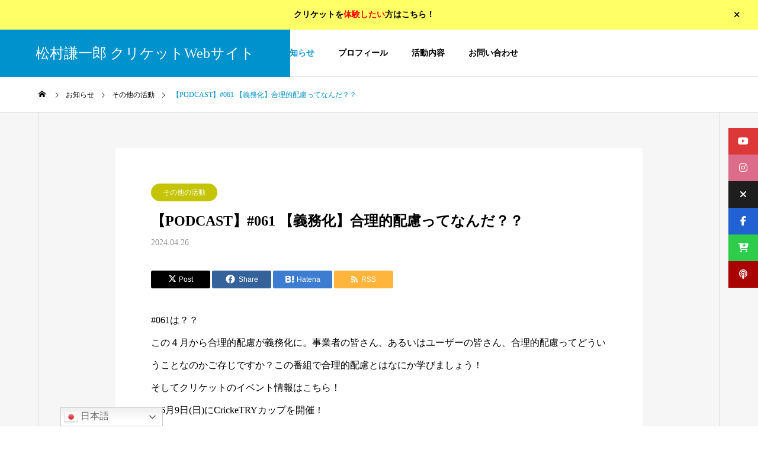

--- FILE ---
content_type: text/html; charset=UTF-8
request_url: https://cricket.ne.jp/news/podcast-061/
body_size: 33914
content:
<!DOCTYPE html><html class="pc" lang="ja"><head prefix="og: http://ogp.me/ns# fb: http://ogp.me/ns/fb#"><meta charset="UTF-8">
<!--[if IE]><meta http-equiv="X-UA-Compatible" content="IE=edge"><![endif]--><meta name="viewport" content="width=device-width"><title>【PODCAST】#061 【義務化】合理的配慮ってなんだ？？</title><meta name="description" content="この４月から合理的配慮が義務化に。事業者の皆さん、あるいはユーザーの皆さん、合理的配慮ってどういうことなのかご存じですか？この番組で合理的配慮とはなにか学びましょう！そしてクリケットのイベント情報はこちら！"><link rel="pingback" href="https://cricket.ne.jp/xmlrpc.php"><meta name='robots' content='max-image-preview:large' /><meta property="og:type" content="article"><meta property="og:url" content="https://cricket.ne.jp/news/podcast-061/"><meta property="og:title" content="【PODCAST】#061 【義務化】合理的配慮ってなんだ？？ &#8211; 松村謙一郎 クリケットWebサイト"><meta property="og:description" content="この４月から合理的配慮が義務化に。事業者の皆さん、あるいはユーザーの皆さん、合理的配慮ってどういうことなのかご存じですか？この番組で合理的配慮とはなにか学びましょう！そしてクリケットのイベント情報はこちら！"><meta property="og:site_name" content="松村謙一郎 クリケットWebサイト"><meta property="og:image" content="https://cricket.ne.jp/wp-content/uploads/2022/06/kenny_01.png"><meta property="og:image:secure_url" content="https://cricket.ne.jp/wp-content/uploads/2022/06/kenny_01.png"><meta property="og:image:width" content="1200"><meta property="og:image:height" content="630"><meta property="fb:app_id" content="kenny.matsumura"><meta name="twitter:card" content="summary"><meta name="twitter:site" content="@Kenny_Matsumura"><meta name="twitter:creator" content="@Kenny_Matsumura"><meta name="twitter:title" content="【PODCAST】#061 【義務化】合理的配慮ってなんだ？？ &#8211; 松村謙一郎 クリケットWebサイト"><meta property="twitter:description" content="この４月から合理的配慮が義務化に。事業者の皆さん、あるいはユーザーの皆さん、合理的配慮ってどういうことなのかご存じですか？この番組で合理的配慮とはなにか学びましょう！そしてクリケットのイベント情報はこちら！"><meta name="twitter:image:src" content="https://cricket.ne.jp/wp-content/uploads/2022/06/kenny_01-500x500.png"><link rel='dns-prefetch' href='//www.googletagmanager.com' /><link rel='dns-prefetch' href='//cdnjs.cloudflare.com' /><link rel="alternate" type="application/rss+xml" title="松村謙一郎 クリケットWebサイト &raquo; フィード" href="https://cricket.ne.jp/feed/" /><link rel="alternate" type="application/rss+xml" title="松村謙一郎 クリケットWebサイト &raquo; コメントフィード" href="https://cricket.ne.jp/comments/feed/" /><link rel="alternate" title="oEmbed (JSON)" type="application/json+oembed" href="https://cricket.ne.jp/wp-json/oembed/1.0/embed?url=https%3A%2F%2Fcricket.ne.jp%2Fnews%2Fpodcast-061%2F" /><link rel="alternate" title="oEmbed (XML)" type="text/xml+oembed" href="https://cricket.ne.jp/wp-json/oembed/1.0/embed?url=https%3A%2F%2Fcricket.ne.jp%2Fnews%2Fpodcast-061%2F&#038;format=xml" /><link rel="stylesheet" href="https://cricket.ne.jp/wp-content/cache/tcd/common.css" type="text/css" media="all"><link rel='stylesheet' id='ssb-fontawesome-frontend-css' href='https://cdnjs.cloudflare.com/ajax/libs/font-awesome/6.7.2/css/all.min.css?ver=6.7.2' type='text/css' media='all' />
<script type="text/javascript" src="https://cricket.ne.jp/wp-includes/js/jquery/jquery.min.js?ver=3.7.1" id="jquery-core-js"></script>
<script type="text/javascript" src="https://cricket.ne.jp/wp-includes/js/jquery/jquery-migrate.min.js?ver=3.4.1" id="jquery-migrate-js"></script><script type="text/javascript" src="https://www.googletagmanager.com/gtag/js?id=GT-K54R7QS" id="google_gtagjs-js" async></script>
<script type="text/javascript" id="google_gtagjs-js-after">window.dataLayer=window.dataLayer||[];function gtag(){dataLayer.push(arguments);}
gtag("set","linker",{"domains":["cricket.ne.jp"]});gtag("js",new Date());gtag("set","developer_id.dZTNiMT",true);gtag("config","GT-K54R7QS",{"googlesitekit_post_type":"news"});</script><link rel="https://api.w.org/" href="https://cricket.ne.jp/wp-json/" /><link rel="canonical" href="https://cricket.ne.jp/news/podcast-061/" /><link rel='shortlink' href='https://cricket.ne.jp/?p=1215' /><meta name="generator" content="Site Kit by Google 1.170.0" /><link rel="stylesheet" media="screen and (max-width:1201px)" href="https://cricket.ne.jp/wp-content/themes/solaris_tcd088/css/footer-bar.css?ver=2.6"><script src="https://cricket.ne.jp/wp-content/themes/solaris_tcd088/js/jquery.easing.1.4.js?ver=2.6"></script>
<script src="https://cricket.ne.jp/wp-content/themes/solaris_tcd088/js/jscript.js?ver=2.6"></script>
<script src="https://cricket.ne.jp/wp-content/themes/solaris_tcd088/js/jquery.cookie.min.js?ver=2.6"></script>
<script src="https://cricket.ne.jp/wp-content/themes/solaris_tcd088/js/comment.js?ver=2.6"></script>
<script src="https://cricket.ne.jp/wp-content/themes/solaris_tcd088/js/parallax.js?ver=2.6"></script><script src="https://cricket.ne.jp/wp-content/themes/solaris_tcd088/js/simplebar.min.js?ver=2.6"></script><script src="https://cricket.ne.jp/wp-content/themes/solaris_tcd088/js/header_fix.js?ver=2.6"></script><script type="text/javascript">jQuery(document).ready(function($){if($.cookie('close_header_message')=='on'){$('#header_message').hide();}
$('#close_header_message').click(function(){$('#header_message').hide();$.cookie('close_header_message','on',{path:'/'});});});</script><style>#post_title .title{font-size:24px}#recent_news .headline{font-size:24px}.news_list .title{font-size:16px}@media screen and (max-width:750px){#post_title .title{font-size:18px}#recent_news .headline{font-size:18px}.news_list .title{font-size:14px}}</style>
<script type="text/javascript">jQuery(document).ready(function($){if($('.megamenu_a .slider').length){$('.megamenu_a .slider').slick({infinite:true,dots:false,arrows:false,slidesToShow:3,slidesToScroll:1,swipeToSlide:true,touchThreshold:20,adaptiveHeight:false,pauseOnHover:true,autoplay:true,fade:false,easing:'easeOutExpo',speed:700,autoplaySpeed:5000});$('.megamenu_a .prev_item').on('click',function(){$(this).closest('.megamenu_a').find('.slider').slick('slickPrev');});$('.megamenu_a .next_item').on('click',function(){$(this).closest('.megamenu_a').find('.slider').slick('slickNext');});};if($('.megamenu_b .service_list_area').length){$(".megamenu_b .service_item_list .item").hover(function(){$(this).siblings().removeClass('active');$(this).addClass('active');service_id=$(this).data('service-id');$(this).closest('.service_list_area').find('.service_image_list .image').removeClass('active');$('#'+service_id).addClass('active');},function(){$(this).removeClass('active');});};});</script><script>(function(w,d,s,l,i){w[l]=w[l]||[];w[l].push({'gtm.start':new Date().getTime(),event:'gtm.js'});var f=d.getElementsByTagName(s)[0],j=d.createElement(s),dl=l!='dataLayer'?'&l='+l:'';j.async=true;j.src='https://www.googletagmanager.com/gtm.js?id='+i+dl;f.parentNode.insertBefore(j,f);})(window,document,'script','dataLayer','GTM-P6SJJ3Z5');</script><script type="text/javascript">(function(w,d,s,l,i){w[l]=w[l]||[];w[l].push({'gtm.start':new Date().getTime(),event:'gtm.js'});var f=d.getElementsByTagName(s)[0],j=d.createElement(s),dl=l!='dataLayer'?'&l='+l:'';j.async=true;j.src='https://www.googletagmanager.com/gtm.js?id='+i+dl;f.parentNode.insertBefore(j,f);})(window,document,'script','dataLayer','GTM-P6SJJ3Z5');</script><link rel="icon" href="https://cricket.ne.jp/wp-content/uploads/2022/08/cropped-logo_kenny-1-32x32.png" sizes="32x32" /><link rel="icon" href="https://cricket.ne.jp/wp-content/uploads/2022/08/cropped-logo_kenny-1-192x192.png" sizes="192x192" /><link rel="apple-touch-icon" href="https://cricket.ne.jp/wp-content/uploads/2022/08/cropped-logo_kenny-1-180x180.png" /><meta name="msapplication-TileImage" content="https://cricket.ne.jp/wp-content/uploads/2022/08/cropped-logo_kenny-1-270x270.png" /></head><body id="body" class="wp-singular news-template-default single single-news postid-1215 wp-embed-responsive wp-theme-solaris_tcd088 use_header_fix use_mobile_header_fix"><div id="header_message" class="show_close_button" style="color:#000000;background-color:#ffff66;"><p class="label"><p style="text-align: center"><a href="https://www.cricket.ne.jp/crickeTRY/" target="_blank" rel="noopener"><strong>クリケットを<span style="color: #ff0000">体験したい</span>方はこちら！</strong></a></p></p><div id="close_header_message"></div></div><header id="header"><div id="header_logo"><p class="logo">
<a href="https://cricket.ne.jp/" title="松村謙一郎 クリケットWebサイト">
<span class="logo_text">松村謙一郎 クリケットWebサイト</span>
</a></p></div>
<a id="global_menu_button" href="#"><span></span><span></span><span></span></a><nav id="global_menu"><ul id="menu-%e3%82%b5%e3%83%b3%e3%83%97%e3%83%ab%e3%83%a1%e3%83%8b%e3%83%a5%e3%83%bc" class="menu"><li id="menu-item-1069" class="menu-item menu-item-type-custom menu-item-object-custom menu-item-home menu-item-1069 "><a href="https://cricket.ne.jp/">TOP</a></li><li id="menu-item-1224" class="menu-item menu-item-type-custom menu-item-object-custom menu-item-has-children menu-item-1224 current-menu-item"><a href="https://cricket.ne.jp/news/">お知らせ</a><ul class="sub-menu"><li id="menu-item-1234" class="menu-item menu-item-type-custom menu-item-object-custom menu-item-1234 "><a href="https://cricket.ne.jp/news_category/news_events/">クリケット情報</a></li><li id="menu-item-1237" class="menu-item menu-item-type-custom menu-item-object-custom menu-item-1237 current-menu-item"><a href="https://cricket.ne.jp/news/">その他の活動</a></li></ul></li><li id="menu-item-31" class="menu-item menu-item-type-custom menu-item-object-custom menu-item-31 "><a href="https://cricket.ne.jp/profile/">プロフィール</a></li><li id="menu-item-55" class="menu-item menu-item-type-custom menu-item-object-custom menu-item-has-children menu-item-55 "><a href="https://cricket.ne.jp/project/">活動内容</a><ul class="sub-menu"><li id="menu-item-58" class="menu-item menu-item-type-custom menu-item-object-custom menu-item-58 "><a href="https://cricket.ne.jp/project/spread/">出前クリケット</a></li><li id="menu-item-56" class="menu-item menu-item-type-custom menu-item-object-custom menu-item-56 "><a href="https://cricket.ne.jp/project/cricketry/">CrickeTRY</a></li><li id="menu-item-57" class="menu-item menu-item-type-custom menu-item-object-custom menu-item-57 "><a href="https://cricket.ne.jp/project/trysportsday/">トライスポーツ運動会</a></li><li id="menu-item-889" class="menu-item menu-item-type-custom menu-item-object-custom menu-item-889 "><a href="https://cricket.ne.jp/project/podcast/">ポッドキャスト</a></li><li id="menu-item-200" class="menu-item menu-item-type-custom menu-item-object-custom menu-item-200 "><a href="https://cricket.ne.jp/project/radio/">ラジオパーソナリティー</a></li><li id="menu-item-263" class="menu-item menu-item-type-custom menu-item-object-custom menu-item-263 "><a href="https://cricket.ne.jp/volunteer/">ボランティア活動</a></li><li id="menu-item-395" class="menu-item menu-item-type-custom menu-item-object-custom menu-item-395 "><a target="_blank" href="https://suzuri.jp/cricket">Kenny&#8217;s Shop</a></li></ul></li><li id="menu-item-38" class="menu-item menu-item-type-custom menu-item-object-custom menu-item-has-children menu-item-38 "><a href="https://cricket.ne.jp/form/">お問い合わせ</a><ul class="sub-menu"><li id="menu-item-32" class="menu-item menu-item-type-custom menu-item-object-custom menu-item-32 "><a href="https://cricket.ne.jp/recruiting/">募集中</a></li><li id="menu-item-197" class="menu-item menu-item-type-post_type menu-item-object-page menu-item-197 "><a href="https://cricket.ne.jp/privacy-policy/">プライバシーポリシー</a></li></ul></li></ul></nav></header><div id="container" ><div id="bread_crumb"><ul class="clearfix" itemscope itemtype="http://schema.org/BreadcrumbList"><li itemprop="itemListElement" itemscope itemtype="http://schema.org/ListItem" class="home"><a itemprop="item" href="https://cricket.ne.jp/"><span itemprop="name">ホーム</span></a><meta itemprop="position" content="1"></li><li itemprop="itemListElement" itemscope itemtype="http://schema.org/ListItem"><a itemprop="item" href="https://cricket.ne.jp/news/"><span itemprop="name">お知らせ</span></a><meta itemprop="position" content="2"></li><li itemprop="itemListElement" itemscope itemtype="http://schema.org/ListItem"><a itemprop="item" href="https://cricket.ne.jp/news_category/others/"><span itemprop="name">その他の活動</span></a><meta itemprop="position" content="3"></li><li class="last" itemprop="itemListElement" itemscope itemtype="http://schema.org/ListItem"><span itemprop="name">【PODCAST】#061 【義務化】合理的配慮ってなんだ？？</span><meta itemprop="position" content="4"></li></ul></div><div id="single_news"><div id="single_news_inner"><article id="article"><div id="post_title">
<a class="category news_cat_id17" href="https://cricket.ne.jp/news_category/others/">その他の活動</a><h1 class="title rich_font entry-title">【PODCAST】#061 【義務化】合理的配慮ってなんだ？？</h1><ul class="meta_top clearfix"><li class="date"><time class="entry-date published" datetime="2025-08-13T10:08:50+09:00">2024.04.26</time></li></ul></div><div class="single_share clearfix" id="single_share_top"><div class="share-type1 share-top"><div class="sns mt10"><ul class="type1 clearfix"><li class="twitter">
<a href="https://twitter.com/intent/tweet?text=%E3%80%90PODCAST%E3%80%91%23061+%E3%80%90%E7%BE%A9%E5%8B%99%E5%8C%96%E3%80%91%E5%90%88%E7%90%86%E7%9A%84%E9%85%8D%E6%85%AE%E3%81%A3%E3%81%A6%E3%81%AA%E3%82%93%E3%81%A0%EF%BC%9F%EF%BC%9F&url=https%3A%2F%2Fcricket.ne.jp%2Fnews%2Fpodcast-061%2F&via=Kenny_Matsumura&tw_p=tweetbutton&related=Kenny_Matsumura" onclick="javascript:window.open(this.href, '', 'menubar=no,toolbar=no,resizable=yes,scrollbars=yes,height=400,width=600');return false;"><i class="icon-twitter"></i><span class="ttl">Post</span><span class="share-count"></span></a></li><li class="facebook">
<a href="//www.facebook.com/sharer/sharer.php?u=https://cricket.ne.jp/news/podcast-061/&amp;t=%E3%80%90PODCAST%E3%80%91%23061+%E3%80%90%E7%BE%A9%E5%8B%99%E5%8C%96%E3%80%91%E5%90%88%E7%90%86%E7%9A%84%E9%85%8D%E6%85%AE%E3%81%A3%E3%81%A6%E3%81%AA%E3%82%93%E3%81%A0%EF%BC%9F%EF%BC%9F" class="facebook-btn-icon-link" target="blank" rel="nofollow"><i class="icon-facebook"></i><span class="ttl">Share</span><span class="share-count"></span></a></li><li class="hatebu">
<a href="http://b.hatena.ne.jp/add?mode=confirm&url=https%3A%2F%2Fcricket.ne.jp%2Fnews%2Fpodcast-061%2F" onclick="javascript:window.open(this.href, '', 'menubar=no,toolbar=no,resizable=yes,scrollbars=yes,height=400,width=510');return false;" ><i class="icon-hatebu"></i><span class="ttl">Hatena</span><span class="share-count"></span></a></li><li class="rss">
<a href="https://cricket.ne.jp/feed/" target="blank"><i class="icon-rss"></i><span class="ttl">RSS</span></a></li></ul></div></div></div><div class="post_content clearfix"><p>#061は？？<br />
この４月から合理的配慮が義務化に。事業者の皆さん、あるいはユーザーの皆さん、合理的配慮ってどういうことなのかご存じですか？この番組で合理的配慮とはなにか学びましょう！<br />
そしてクリケットのイベント情報はこちら！<br />
・6月9日(日)にCrickeTRYカップを開催！<br />
詳しくは<a draggable="false" href="https://www.cricket.ne.jp/crickeTRY2024/omiya0609/" target="_blank" rel="noopener nofollow">コチラ</a>をチェック！</p><p>こんな世の中だからこそ“根拠のない雑な話題”でひと時の癒しと気づきをお届けする番組、松村謙一郎の「雑な時間」。<br />
移動中や仕事のブレイク、そして寝る前など、ホッとしたい時に、最適な「雑」をお届けしますよ！<br />
◆メッセージ募集中◆<br />
<a draggable="false" href="https://twitter.com/intent/tweet?hashtags=%E9%9B%91%E3%81%AA%E6%99%82%E9%96%93" target="_blank" rel="noopener nofollow">#雑な時間</a>を付けてTwitterで募集します！ぜひぜひ投稿してください！</p><blockquote class="wp-embedded-content" data-secret="twCsKue1pz"><p><a href="https://cricket.ne.jp/project/podcast/">PODCAST（ポッドキャスト）</a></p></blockquote><p><iframe class="wp-embedded-content" sandbox="allow-scripts" security="restricted" style="position: absolute; clip: rect(1px, 1px, 1px, 1px);" title="&#8220;PODCAST（ポッドキャスト）&#8221; &#8212; 松村謙一郎 クリケットWebサイト" src="https://cricket.ne.jp/project/podcast/embed/#?secret=yMzkQhdcKH#?secret=twCsKue1pz" data-secret="twCsKue1pz" width="500" height="282" frameborder="0" marginwidth="0" marginheight="0" scrolling="no"></iframe></p><p>&nbsp;</p></div><div class="single_share clearfix" id="single_share_bottom"><div class="share-type1 share-btm"><div class="sns mt10 mb45"><ul class="type1 clearfix"><li class="twitter">
<a href="https://twitter.com/intent/tweet?text=%E3%80%90PODCAST%E3%80%91%23061+%E3%80%90%E7%BE%A9%E5%8B%99%E5%8C%96%E3%80%91%E5%90%88%E7%90%86%E7%9A%84%E9%85%8D%E6%85%AE%E3%81%A3%E3%81%A6%E3%81%AA%E3%82%93%E3%81%A0%EF%BC%9F%EF%BC%9F&url=https%3A%2F%2Fcricket.ne.jp%2Fnews%2Fpodcast-061%2F&via=Kenny_Matsumura&tw_p=tweetbutton&related=Kenny_Matsumura" onclick="javascript:window.open(this.href, '', 'menubar=no,toolbar=no,resizable=yes,scrollbars=yes,height=400,width=600');return false;"><i class="icon-twitter"></i><span class="ttl">Post</span><span class="share-count"></span></a></li><li class="facebook">
<a href="//www.facebook.com/sharer/sharer.php?u=https://cricket.ne.jp/news/podcast-061/&amp;t=%E3%80%90PODCAST%E3%80%91%23061+%E3%80%90%E7%BE%A9%E5%8B%99%E5%8C%96%E3%80%91%E5%90%88%E7%90%86%E7%9A%84%E9%85%8D%E6%85%AE%E3%81%A3%E3%81%A6%E3%81%AA%E3%82%93%E3%81%A0%EF%BC%9F%EF%BC%9F" class="facebook-btn-icon-link" target="blank" rel="nofollow"><i class="icon-facebook"></i><span class="ttl">Share</span><span class="share-count"></span></a></li><li class="hatebu">
<a href="http://b.hatena.ne.jp/add?mode=confirm&url=https%3A%2F%2Fcricket.ne.jp%2Fnews%2Fpodcast-061%2F" onclick="javascript:window.open(this.href, '', 'menubar=no,toolbar=no,resizable=yes,scrollbars=yes,height=400,width=510');return false;" ><i class="icon-hatebu"></i><span class="ttl">Hatena</span><span class="share-count"></span></a></li><li class="rss">
<a href="https://cricket.ne.jp/feed/" target="blank"><i class="icon-rss"></i><span class="ttl">RSS</span></a></li></ul></div></div></div></article><div id="news_next_prev_post"><div class="item prev_post clearfix">
<a class="animate_background" href="https://cricket.ne.jp/news/20240421/"><div class="image_wrap"><div class="image" style="background:url(https://cricket.ne.jp/wp-content/uploads/2022/07/kenny_matsumura_japan.png) no-repeat center center; background-size:cover;"></div></div><div class="title_area"><p class="title"><span>4月21日 CrickeTRY体験会を開催しました</span></p><p class="nav">前の記事</p></div>
</a></div><div class="item next_post clearfix">
<a class="animate_background" href="https://cricket.ne.jp/news/podcast-062/"><div class="image_wrap"><div class="image" style="background:url(https://cricket.ne.jp/wp-content/uploads/2022/07/kenny_matsumura_japan.png) no-repeat center center; background-size:cover;"></div></div><div class="title_area"><p class="title"><span>【PODCAST】#062 【歴史的】選挙をめぐる動乱/17才少女の快挙！</span></p><p class="nav">次の記事</p></div>
</a></div></div><div id="recent_news"><h3 class="headline rich_font"><span>新着のお知らせ</span></h3><div class="news_list"><article class="item"><p class="date"><time class="entry-date updated" datetime="2025-12-26T05:51:53+09:00">2025.12.19</time></p>
<a class="category news_cat_id17" href="https://cricket.ne.jp/news_category/others/">その他の活動</a><h3 class="title"><a href="https://cricket.ne.jp/news/20251219/">【PODCAST】#147 チャッピーは色々と教えてくれる【特別活動・落とし物・放置墓地・開店休業】</a></h3></article><article class="item"><p class="date"><time class="entry-date updated" datetime="2025-12-26T05:48:46+09:00">2025.12.12</time></p>
<a class="category news_cat_id17" href="https://cricket.ne.jp/news_category/others/">その他の活動</a><h3 class="title"><a href="https://cricket.ne.jp/news/20251212/">【PODCAST】#146 あなたはいくつ知ってる？日本の〇〇ブランド！/安青錦映画化</a></h3></article><article class="item"><p class="date"><time class="entry-date updated" datetime="2025-12-26T05:46:48+09:00">2025.12.05</time></p>
<a class="category news_cat_id17" href="https://cricket.ne.jp/news_category/others/">その他の活動</a><h3 class="title"><a href="https://cricket.ne.jp/news/20251205/">【PODCAST】#145 【マスターズ甲子園】守備の国ニッポン？/未来のクリケッター！</a></h3></article><article class="item"><p class="date"><time class="entry-date updated" datetime="2025-12-26T05:44:20+09:00">2025.11.28</time></p>
<a class="category news_cat_id17" href="https://cricket.ne.jp/news_category/others/">その他の活動</a><h3 class="title"><a href="https://cricket.ne.jp/news/20251128/">【PODCAST】#144 【晩秋のスポーツ祭り】デフリンピック・安青錦・井上拓真etc&#8230;!!</a></h3></article><article class="item"><p class="date"><time class="entry-date updated" datetime="2025-11-26T12:45:32+09:00">2025.11.26</time></p>
<a class="category news_cat_id6" href="https://cricket.ne.jp/news_category/news_events/">クリケット情報</a><h3 class="title"><a href="https://cricket.ne.jp/news/20251126/">11/16 CrickeTRY2025体験会の写真をアップしました。</a></h3></article><article class="item"><p class="date"><time class="entry-date updated" datetime="2025-11-26T17:33:39+09:00">2025.11.21</time></p>
<a class="category news_cat_id17" href="https://cricket.ne.jp/news_category/others/">その他の活動</a><h3 class="title"><a href="https://cricket.ne.jp/news/20251121/">【PODCAST】#143 【26年越し】未解決だった事件がようやく&#8230;/故人の名誉棄損</a></h3></article></div><div class="design_button type1 shape_type2">
<a href="https://cricket.ne.jp/news/"><span>お知らせ一覧</span></a></div></div></div></div><footer id="footer"><div id="return_top2">
<a href="#body"><span>TOP</span></a></div><div id="footer_top"><div id="footer_logo"><h2 class="logo">
<a href="https://cricket.ne.jp/" title="松村謙一郎 クリケットWebサイト">
<span class="logo_text">松村謙一郎 クリケットWebサイト</span>
</a></h2></div><ul id="footer_sns" class="sns_button_list clearfix color_type2"><li class="insta"><a href="https://www.instagram.com/kenny_matsumura/" rel="nofollow noopener" target="_blank" title="Instagram"><span>Instagram</span></a></li><li class="twitter"><a href="https://twitter.com/Kenny_Matsumura" rel="nofollow noopener" target="_blank" title="X"><span>X</span></a></li><li class="facebook"><a href="https://www.facebook.com/kenny.matsumura" rel="nofollow noopener" target="_blank" title="Facebook"><span>Facebook</span></a></li><li class="youtube"><a href="https://www.youtube.com/channel/UCR-FXVdshCoVEQl3RwRvX4Q" rel="nofollow noopener" target="_blank" title="Youtube"><span>Youtube</span></a></li><li class="contact"><a href="https://cricket.ne.jp/form/" rel="nofollow noopener" target="_blank" title="Contact"><span>Contact</span></a></li><li class="rss"><a href="https://cricket.ne.jp/feed/" rel="nofollow noopener" target="_blank" title="RSS"><span>RSS</span></a></li></ul></div><p id="copyright">Copyright © Kenny Matsumura 2022</p></footer></div><div id="return_top">
<a href="#body"><span>TOP</span></a></div><div id="drawer_menu"><nav><ul id="mobile_menu" class="menu"><li class="menu-item menu-item-type-custom menu-item-object-custom menu-item-home menu-item-1069 "><a href="https://cricket.ne.jp/">TOP</a></li><li class="menu-item menu-item-type-custom menu-item-object-custom menu-item-has-children menu-item-1224 current-menu-item"><a href="https://cricket.ne.jp/news/">お知らせ</a><ul class="sub-menu"><li class="menu-item menu-item-type-custom menu-item-object-custom menu-item-1234 "><a href="https://cricket.ne.jp/news_category/news_events/">クリケット情報</a></li><li class="menu-item menu-item-type-custom menu-item-object-custom menu-item-1237 current-menu-item"><a href="https://cricket.ne.jp/news/">その他の活動</a></li></ul></li><li class="menu-item menu-item-type-custom menu-item-object-custom menu-item-31 "><a href="https://cricket.ne.jp/profile/">プロフィール</a></li><li class="menu-item menu-item-type-custom menu-item-object-custom menu-item-has-children menu-item-55 "><a href="https://cricket.ne.jp/project/">活動内容</a><ul class="sub-menu"><li class="menu-item menu-item-type-custom menu-item-object-custom menu-item-58 "><a href="https://cricket.ne.jp/project/spread/">出前クリケット</a></li><li class="menu-item menu-item-type-custom menu-item-object-custom menu-item-56 "><a href="https://cricket.ne.jp/project/cricketry/">CrickeTRY</a></li><li class="menu-item menu-item-type-custom menu-item-object-custom menu-item-57 "><a href="https://cricket.ne.jp/project/trysportsday/">トライスポーツ運動会</a></li><li class="menu-item menu-item-type-custom menu-item-object-custom menu-item-889 "><a href="https://cricket.ne.jp/project/podcast/">ポッドキャスト</a></li><li class="menu-item menu-item-type-custom menu-item-object-custom menu-item-200 "><a href="https://cricket.ne.jp/project/radio/">ラジオパーソナリティー</a></li><li class="menu-item menu-item-type-custom menu-item-object-custom menu-item-263 "><a href="https://cricket.ne.jp/volunteer/">ボランティア活動</a></li><li class="menu-item menu-item-type-custom menu-item-object-custom menu-item-395 "><a target="_blank" href="https://suzuri.jp/cricket">Kenny&#8217;s Shop</a></li></ul></li><li class="menu-item menu-item-type-custom menu-item-object-custom menu-item-has-children menu-item-38 "><a href="https://cricket.ne.jp/form/">お問い合わせ</a><ul class="sub-menu"><li class="menu-item menu-item-type-custom menu-item-object-custom menu-item-32 "><a href="https://cricket.ne.jp/recruiting/">募集中</a></li><li class="menu-item menu-item-type-post_type menu-item-object-page menu-item-197 "><a href="https://cricket.ne.jp/privacy-policy/">プライバシーポリシー</a></li></ul></li></ul></nav><div id="footer_search"><form role="search" method="get" id="footer_searchform" action="https://cricket.ne.jp"><div class="input_area"><input type="text" value="" id="footer_search_input" name="s" autocomplete="off"></div><div class="button"><label for="footer_search_button"></label><input type="submit" id="footer_search_button" value=""></div></form></div><div id="mobile_banner"></div></div><script>jQuery(document).ready(function($){$("#page_header .bg_image").addClass('animate');$("#page_header .animate_item").each(function(i){$(this).delay(i*700).queue(function(next){$(this).addClass('animate');next();});});if($('#page_header .animation_type2').length){setTimeout(function(){$("#page_header .animation_type2 span").each(function(i){$(this).delay(i*50).queue(function(next){$(this).addClass('animate');next();});});},500);};$(window).on('scroll',function(i){var scTop=$(this).scrollTop();var scBottom=scTop+$(this).height();$('.inview').each(function(i){var thisPos=$(this).offset().top+100;if(thisPos<scBottom){$(this).addClass('animate');}});});});jQuery(window).on('load',function(i){var scTop=jQuery(this).scrollTop();var scBottom=scTop+jQuery(this).height();jQuery('.inview').each(function(i){var thisPos=jQuery(this).offset().top+100;if(thisPos<scBottom){jQuery(this).addClass('animate');}});});</script><script type="speculationrules">{"prefetch":[{"source":"document","where":{"and":[{"href_matches":"/*"},{"not":{"href_matches":["/wp-*.php","/wp-admin/*","/wp-content/uploads/*","/wp-content/*","/wp-content/plugins/*","/wp-content/themes/solaris_tcd088/*","/*\\?(.+)"]}},{"not":{"selector_matches":"a[rel~=\"nofollow\"]"}},{"not":{"selector_matches":".no-prefetch, .no-prefetch a"}}]},"eagerness":"conservative"}]}</script><div class="gtranslate_wrapper" id="gt-wrapper-17880003"></div><div id="ssb-container"
class="ssb-btns-right ssb-anim-slide"><ul class="ssb-dark-hover"><li id="ssb-btn-1"><p>
<a href="https://www.youtube.com/channel/UCR-FXVdshCoVEQl3RwRvX4Q"
target="_blank" rel="noopener noreferrer"                                       aria-label="YouTube (opens in new window)"
role="button"
tabindex="0">
<span class="fab fa-youtube" aria-hidden="true"></span>
<span class="ssb-text">YouTube</span>
</a></p></li><li id="ssb-btn-4"><p>
<a href="https://www.instagram.com/kenny_matsumura/"
target="_blank" rel="noopener noreferrer"                                       aria-label="instagram (opens in new window)"
role="button"
tabindex="0">
<span class="fab fa-instagram" aria-hidden="true"></span>
<span class="ssb-text">instagram</span>
</a></p></li><li id="ssb-btn-3"><p>
<a href="https://twitter.com/Kenny_Matsumura"
target="_blank" rel="noopener noreferrer"                                       aria-label="X (opens in new window)"
role="button"
tabindex="0">
<span class="fas fa-times" aria-hidden="true"></span>
<span class="ssb-text">X</span>
</a></p></li><li id="ssb-btn-2"><p>
<a href="https://www.facebook.com/kenny.matsumura"
target="_blank" rel="noopener noreferrer"                                       aria-label="Facebook (opens in new window)"
role="button"
tabindex="0">
<span class="fab fa-facebook-f" aria-hidden="true"></span>
<span class="ssb-text">Facebook</span>
</a></p></li><li id="ssb-btn-6"><p>
<a href="https://suzuri.jp/cricket"
target="_blank" rel="noopener noreferrer"                                       aria-label="Shop (opens in new window)"
role="button"
tabindex="0">
<span class="fas fa-cart-arrow-down" aria-hidden="true"></span>
<span class="ssb-text">Shop</span>
</a></p></li><li id="ssb-btn-7"><p>
<a href="https://cricket.ne.jp/project/podcast/"
target="_blank" rel="noopener noreferrer"                                       aria-label="PODCAST (opens in new window)"
role="button"
tabindex="0">
<span class="fas fa-podcast" aria-hidden="true"></span>
<span class="ssb-text">PODCAST</span>
</a></p></li></ul></div>
<script type="text/javascript">var sbiajaxurl="https://cricket.ne.jp/wp-admin/admin-ajax.php";</script>
<noscript>
<iframe src="https://www.googletagmanager.com/ns.html?id=GTM-P6SJJ3Z5" height="0" width="0" style="display:none;visibility:hidden"></iframe>
</noscript>
<script type="text/javascript" src="https://cricket.ne.jp/wp-includes/js/comment-reply.min.js?ver=6.9" id="comment-reply-js" async="async" data-wp-strategy="async" fetchpriority="low"></script>
<script type="text/javascript" src="https://cricket.ne.jp/wp-includes/js/jquery/ui/core.min.js?ver=1.13.3" id="jquery-ui-core-js"></script>
<script type="text/javascript" src="https://cricket.ne.jp/wp-includes/js/jquery/ui/effect.min.js?ver=1.13.3" id="jquery-effects-core-js"></script>
<script type="text/javascript" src="https://cricket.ne.jp/wp-includes/js/jquery/ui/effect-shake.min.js?ver=1.13.3" id="jquery-effects-shake-js"></script>
<script type="text/javascript" id="ssb-ui-js-js-extra">var ssb_ui_data={"z_index":"1","nonce":"ad536df1b8"};</script>
<script type="text/javascript" src="https://cricket.ne.jp/wp-content/plugins/sticky-side-buttons/assets/js/ssb-ui-js.js?ver=2.0.3" id="ssb-ui-js-js"></script>
<script type="text/javascript" src="https://cricket.ne.jp/wp-content/themes/solaris_tcd088/js/slick.min.js?ver=1.0.0" id="slick-script-js"></script>
<script type="text/javascript" src="https://cricket.ne.jp/wp-includes/js/wp-embed.min.js?ver=6.9" id="wp-embed-js" defer="defer" data-wp-strategy="defer"></script>
<script type="text/javascript" id="gt_widget_script_17880003-js-before">window.gtranslateSettings=window.gtranslateSettings||{};window.gtranslateSettings['17880003']={"default_language":"ja","languages":["zh-CN","hr","en","fr","hi","ja","ko","ru"],"url_structure":"none","native_language_names":1,"flag_style":"3d","flag_size":24,"wrapper_selector":"#gt-wrapper-17880003","alt_flags":[],"switcher_open_direction":"top","switcher_horizontal_position":"left","switcher_vertical_position":"bottom","switcher_text_color":"#666","switcher_arrow_color":"#666","switcher_border_color":"#ccc","switcher_background_color":"#fff","switcher_background_shadow_color":"#efefef","switcher_background_hover_color":"#fff","dropdown_text_color":"#000","dropdown_hover_color":"#fff","dropdown_background_color":"#eee","flags_location":"\/wp-content\/plugins\/gtranslate\/flags\/"};</script><script src="https://cricket.ne.jp/wp-content/plugins/gtranslate/js/dwf.js?ver=6.9" data-no-optimize="1" data-no-minify="1" data-gt-orig-url="/news/podcast-061/" data-gt-orig-domain="cricket.ne.jp" data-gt-widget-id="17880003" defer></script></body></html>
<!-- Compressed by TCD -->